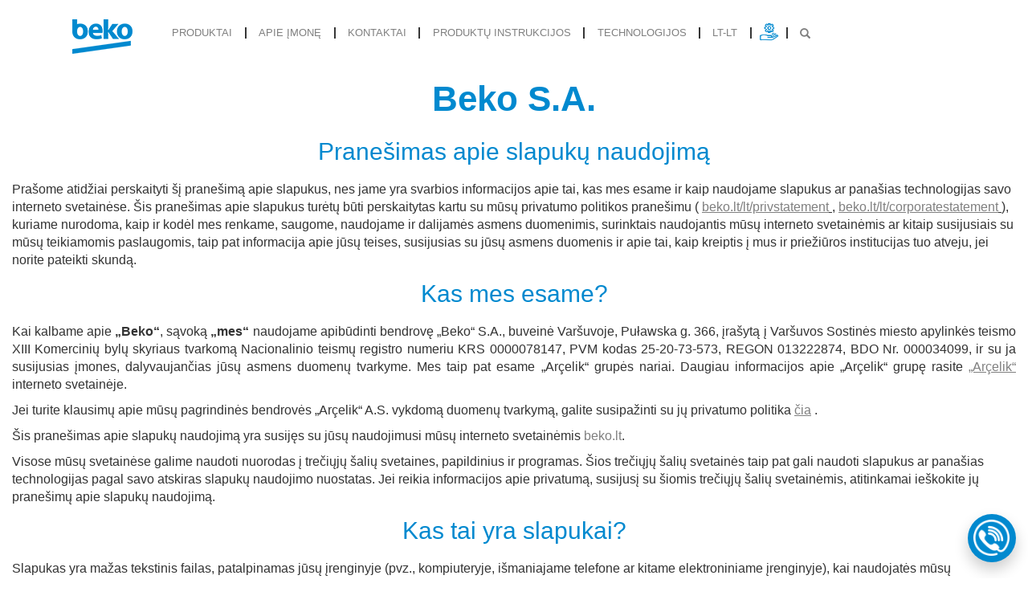

--- FILE ---
content_type: text/html; charset=UTF-8
request_url: https://beko.lt/lt/cookies
body_size: 8705
content:
<!DOCTYPE html>
<html lang="lt ">

<head>
    <meta charset="utf-8">
    <meta http-equiv="X-UA-Compatible" content="IE=edge">
    <meta name="viewport" content="width=device-width, initial-scale=1">




    <title>Beko - </title>


    <!-- Google tag (gtag.js) -->
    <!-- Google Tag Manager -->
    <script>
        (function(w, d, s, l, i) {
            w[l] = w[l] || [];
            w[l].push({
                'gtm.start': new Date().getTime(),
                event: 'gtm.js'
            });
            var f = d.getElementsByTagName(s)[0],
                j = d.createElement(s),
                dl = l != 'dataLayer' ? '&l=' + l : '';
            j.async = true;
            j.src =
                'https://www.googletagmanager.com/gtm.js?id=' + i + dl;
            f.parentNode.insertBefore(j, f);
        })(window, document, 'script', 'dataLayer', 'GTM-MH2R63W7');
    </script>
    <!-- End Google Tag Manager -->
    <!-- Facebook Pixel Code -->
    <script>
        ! function(f, b, e, v, n, t, s) {
            if (f.fbq) return;
            n = f.fbq = function() {
                n.callMethod ?
                    n.callMethod.apply(n, arguments) : n.queue.push(arguments)
            };
            if (!f._fbq) f._fbq = n;
            n.push = n;
            n.loaded = !0;
            n.version = '2.0';
            n.queue = [];
            t = b.createElement(e);
            t.async = !0;
            t.src = v;
            s = b.getElementsByTagName(e)[0];
            s.parentNode.insertBefore(t, s)
        }(window, document, 'script',
            'https://connect.facebook.net/en_US/fbevents.js');
        fbq('init', '1111738585965241');
        fbq('track', 'PageView');
    </script>
    <noscript><img height="1" width="1" style="display:none"
            src="https://www.facebook.com/tr?id=1111738585965241&ev=PageView&noscript=1" /></noscript>
    <!-- End Facebook Pixel Code -->

            <link rel="canonical" href="http://www.beko.lt/" />
        <link rel="alternate" hreflang="x-default" href="http://www.beko.com/" />
        <link rel="alternate" hreflang="lt-LT" href="http://beko.lt/lt" />
        <link rel="alternate" hreflang="ru-LT" href="http://beko.lt/ru" />
        <script type="text/javascript" src="https://widget-lt.100shoppers.com/js/widget.min.js" async=""></script>
        <link rel="stylesheet" href="/css/style.css?id=3dbaa2645dda6252a832a65cd3803ed4">

    
    <script src=""></script>

    <link rel="stylesheet" href="">

    <link rel="shortcut icon" type="image/ico" href="/favicon.ico" />
    <meta name="csrf-token" content="cUwdUpkRqcUUroC9VuxfSiZfcGEO0JKWCwK5BFI6" />


    <!-- HTML5 shim and Respond.js for IE8 support of HTML5 elements and media queries -->
    <!-- WARNING: Respond.js doesn't work if you view the page via file:// -->
    <!--[if lt IE 9]>
                <script src="https://oss.maxcdn.com/html5shiv/3.7.3/html5shiv.min.js"></script>
                <script src="https://oss.maxcdn.com/respond/1.4.2/respond.min.js"></script>
              <![endif]-->
</head>

<body class="content-body lt lt_lt">

    <!-- Google Tag Manager (noscript) -->
    <noscript><iframe src="https://www.googletagmanager.com/ns.html?id=GTM-MH2R63W7" height="0" width="0"
            style="display:none;visibility:hidden"></iframe></noscript>
    <!-- End Google Tag Manager (noscript) -->

    <div id="header_margin" class="hidden-print"></div>

    <header data-spy="affix" data-offset-top="60" data-offset-bottom="200" class="header-main">
        <div class="container">
            <div class="row">

                <nav class="navbar navbar-expand-lg navbar-light bg-light">
                    <a class="navbar-brand" href="/"><img alt="Beko" class="img-responsive"
                            src="/images/site/logo.png"></a>
                    <button id="menu-btn" class="navbar-toggler collapsed" type="button" data-toggle="collapse"
                        data-target="#navbarNavDropdown" aria-controls="navbarNavDropdown" aria-expanded="false"
                        aria-label="Toggle navigation">
                        <span></span>
                        <span></span>
                        <span></span>
                        <span></span>
                    </button>
                    <div class="collapse navbar-collapse" id="navbarNavDropdown">
                        <ul class="navbar-nav">
    <li class="nav-item dropdown">
        <a class="nav-link dropdown-toggle" id="navbarDropdownMenuLink" data-toggle="dropdown" aria-haspopup="true"
            aria-expanded="false">
            produktai        </a>
        <ul class="dropdown-menu products-category-menu" aria-labelledby="navbarDropdownMenuLink">
                        
                                                            <li class="dropdown-submenu">
                            <a href="https://beko.lt/lt/products/1/cooling"
                                class="dropdown-item dropdown-toggle"
                                data-toggle="dropdown">Šaldymas</a>
                            <ul class="dropdown-menu">
                                                                                                                                                        <li> <a class="dropdown-item"
                                                    href="https://beko.lt/lt/products/11/freestanding">
                                                                                                            <span
                                                            class="bb-icon-lodowki-wolnostojace"></span>
                                                                                                        Laisvai pastatomi
                                                </a>

                                                <a class="next-btn"
                                                    href="https://beko.lt/lt/archive-products/11/freestanding"><strong>Archyviniai modeliai</strong></a>
                                            </li>
                                                                                                                                                                <li> <a class="dropdown-item"
                                                    href="https://beko.lt/lt/products/12/build-in">
                                                                                                            <span
                                                            class="bb-icon-lodowki-zabudowa"></span>
                                                                                                        Įmontuojami šaldytuvai
                                                </a>

                                                <a class="next-btn"
                                                    href="https://beko.lt/lt/archive-products/12/build-in"><strong>Archyviniai modeliai</strong></a>
                                            </li>
                                                                                                                                        </ul>
                        </li>
                                                                                <li class="dropdown-submenu">
                            <a href="https://beko.lt/lt/products/2/laundry"
                                class="dropdown-item dropdown-toggle"
                                data-toggle="dropdown">Skalbimas</a>
                            <ul class="dropdown-menu">
                                                                                                                                                        <li> <a class="dropdown-item"
                                                    href="https://beko.lt/lt/products/21/washing-machine">
                                                                                                            <span
                                                            class="bb-icon-pralki"></span>
                                                                                                        Skalbimo mašinos
                                                </a>

                                                <a class="next-btn"
                                                    href="https://beko.lt/lt/archive-products/21/washing-machine"><strong>Archyviniai modeliai</strong></a>
                                            </li>
                                                                                                                                                                <li> <a class="dropdown-item"
                                                    href="https://beko.lt/lt/products/22/dryer">
                                                                                                            <span
                                                            class="bb-icon-suszarki"></span>
                                                                                                        Džiovyklės
                                                </a>

                                                <a class="next-btn"
                                                    href="https://beko.lt/lt/archive-products/22/dryer"><strong>Archyviniai modeliai</strong></a>
                                            </li>
                                                                                                                                                                <li> <a class="dropdown-item"
                                                    href="https://beko.lt/lt/products/23/washer-dryer">
                                                                                                            <span
                                                            class="bb-icon-suszarko-pralki"></span>
                                                                                                        Skalbyklės džiovyklės
                                                </a>

                                                <a class="next-btn"
                                                    href="https://beko.lt/lt/archive-products/23/washer-dryer"><strong>Archyviniai modeliai</strong></a>
                                            </li>
                                                                                                                                        </ul>
                        </li>
                                                                                <li class="dropdown-submenu">
                            <a href="https://beko.lt/lt/products/3/washing-up"
                                class="dropdown-item dropdown-toggle"
                                data-toggle="dropdown">Indų plovimas</a>
                            <ul class="dropdown-menu">
                                                                                                                                                        <li> <a class="dropdown-item"
                                                    href="https://beko.lt/lt/products/31/freestanding">
                                                                                                            <span
                                                            class="bb-icon-zmywarki-wolnostojace"></span>
                                                                                                        Laisvai pastatomos
                                                </a>

                                                <a class="next-btn"
                                                    href="https://beko.lt/lt/archive-products/31/freestanding"><strong>Archyviniai modeliai</strong></a>
                                            </li>
                                                                                                                                                                <li> <a class="dropdown-item"
                                                    href="https://beko.lt/lt/products/32/build-in">
                                                                                                            <span
                                                            class="bb-icon-zmywarki-zabudowa"></span>
                                                                                                        Įmontuojamos
                                                </a>

                                                <a class="next-btn"
                                                    href="https://beko.lt/lt/archive-products/32/build-in"><strong>Archyviniai modeliai</strong></a>
                                            </li>
                                                                                                                                        </ul>
                        </li>
                                                                                <li class="dropdown-submenu">
                            <a href="https://beko.lt/lt/products/4/cooking"
                                class="dropdown-item dropdown-toggle"
                                data-toggle="dropdown">Maisto gaminimas</a>
                            <ul class="dropdown-menu">
                                                                                                                                                        <li> <a class="dropdown-item"
                                                    href="https://beko.lt/lt/products/41/cookers">
                                                                                                            <span
                                                            class="bb-icon-kuchenki"></span>
                                                                                                        Viryklės
                                                </a>

                                                <a class="next-btn"
                                                    href="https://beko.lt/lt/archive-products/41/cookers"><strong>Archyviniai modeliai</strong></a>
                                            </li>
                                                                                                                                                                <li> <a class="dropdown-item"
                                                    href="https://beko.lt/lt/products/42/heating-plates">
                                                                                                            <span
                                                            class="bb-icon-plyty"></span>
                                                                                                        Kaitlentės
                                                </a>

                                                <a class="next-btn"
                                                    href="https://beko.lt/lt/archive-products/42/heating-plates"><strong>Archyviniai modeliai</strong></a>
                                            </li>
                                                                                                                                                                <li> <a class="dropdown-item"
                                                    href="https://beko.lt/lt/products/43/ovens">
                                                                                                            <span
                                                            class="bb-icon-piekarniki"></span>
                                                                                                        Orkaitės
                                                </a>

                                                <a class="next-btn"
                                                    href="https://beko.lt/lt/archive-products/43/ovens"><strong>Archyviniai modeliai</strong></a>
                                            </li>
                                                                                                                                                                <li> <a class="dropdown-item"
                                                    href="https://beko.lt/lt/products/44/microwaves">
                                                                                                            <span
                                                            class="bb-icon-microfale"></span>
                                                                                                        Mikrobangų krosnelės
                                                </a>

                                                <a class="next-btn"
                                                    href="https://beko.lt/lt/archive-products/44/microwaves"><strong>Archyviniai modeliai</strong></a>
                                            </li>
                                                                                                                                                                <li> <a class="dropdown-item"
                                                    href="https://beko.lt/lt/products/45/hoods">
                                                                                                            <span
                                                            class="bb-icon-okapy"></span>
                                                                                                        Gartraukiai
                                                </a>

                                                <a class="next-btn"
                                                    href="https://beko.lt/lt/archive-products/45/hoods"><strong>Archyviniai modeliai</strong></a>
                                            </li>
                                                                                                                                        </ul>
                        </li>
                                                                                <li class="dropdown-submenu">
                            <a href="https://beko.lt/lt/products/5/home-appliances"
                                class="dropdown-item dropdown-toggle"
                                data-toggle="dropdown">Smulki buitinė technika</a>
                            <ul class="dropdown-menu">
                                                                                                                                                        <li> <a class="dropdown-item"
                                                    href="https://beko.lt/lt/products/50/gerimai">
                                                                                                            <span
                                                            class="bb-icon-czajniki"></span>
                                                                                                        Gėrimai
                                                </a>

                                                <a class="next-btn"
                                                    href="https://beko.lt/lt/archive-products/50/gerimai"><strong>Archyviniai modeliai</strong></a>
                                            </li>
                                                                                                                                                                <li> <a class="dropdown-item"
                                                    href="https://beko.lt/lt/products/52/food-preparation">
                                                                                                            <span
                                                            class="bb-icon-roboty-kuchenne"></span>
                                                                                                        Maisto gaminimas
                                                </a>

                                                <a class="next-btn"
                                                    href="https://beko.lt/lt/archive-products/52/food-preparation"><strong>Archyviniai modeliai</strong></a>
                                            </li>
                                                                                                                                                                <li> <a class="dropdown-item"
                                                    href="https://beko.lt/lt/products/53/handheld-iron">
                                                                                                            <span
                                                            class="bb-icon-prasowanie"></span>
                                                                                                        Lyginimas
                                                </a>

                                                <a class="next-btn"
                                                    href="https://beko.lt/lt/archive-products/53/handheld-iron"><strong>Archyviniai modeliai</strong></a>
                                            </li>
                                                                                                                                                                <li> <a class="dropdown-item"
                                                    href="https://beko.lt/lt/products/54/valymas">
                                                                                                            <span
                                                            class="bb-icon-odkurzacze"></span>
                                                                                                        Valymas
                                                </a>

                                                <a class="next-btn"
                                                    href="https://beko.lt/lt/archive-products/54/valymas"><strong>Archyviniai modeliai</strong></a>
                                            </li>
                                                                                                                                                                <li> <a class="dropdown-item"
                                                    href="https://beko.lt/lt/products/55/airfryiers">
                                                                                                            <span
                                                            class="bb-icon-frytkownica"></span>
                                                                                                        Oro gruzdintuvė
                                                </a>

                                                <a class="next-btn"
                                                    href="https://beko.lt/lt/archive-products/55/airfryiers"><strong>Archyviniai modeliai</strong></a>
                                            </li>
                                                                                                                                        </ul>
                        </li>
                                                                                <li class="dropdown-submenu">
                            <a href="https://beko.lt/lt/products/6/spare-parts"
                                class="dropdown-item dropdown-toggle"
                                data-toggle="dropdown">Atsarginės dalys</a>
                            <ul class="dropdown-menu">
                                                                                                                                                        <li> <a class="dropdown-item"
                                                    href="https://beko.lt/lt/products/61/parts">
                                                                                                            <span
                                                            class="bb-icon-spare-parts"></span>
                                                                                                        Atsarginės dalys
                                                </a>

                                                <a class="next-btn"
                                                    href="https://beko.lt/lt/archive-products/61/parts"><strong>Archyviniai modeliai</strong></a>
                                            </li>
                                                                                                                                                                <li> <a class="dropdown-item"
                                                    href="https://beko.lt/lt/products/62/parts">
                                                                                                        Priedai virtuvės prietaisams
                                                </a>

                                                <a class="next-btn"
                                                    href="https://beko.lt/lt/archive-products/62/parts"><strong>Archyviniai modeliai</strong></a>
                                            </li>
                                                                                                                                        </ul>
                        </li>
                                                        </ul>
    </li>
    <li class="nav-item ">
        <a class="nav-link" href="https://beko.lt/lt/company/who-we-are">
            Apie įmonę</a>
    </li>
    <li class="nav-item ">
        <a class="nav-link" href="https://beko.lt/lt/contact/beko">
            Kontaktai</a>
    </li>
    <li class="nav-item ">
        <a class="nav-link" href="https://beko.lt/lt/customer-service">
            Produktų instrukcijos</a>
    </li>
    <li class="nav-item ">
        <a class="nav-link" href="https://beko.lt/lt/technologies">
            Technologijos</a>
    </li>


    <li class="nav-item dropdown" id="lang">
        <a class="nav-link dropdown-toggle" id="lang-box" data-toggle="dropdown" aria-haspopup="true"
            aria-expanded="false">
            lt-lt
        </a>
        <ul class="dropdown-menu" aria-labelledby="lang-box">

                            <li class="dropdown-submenu">
                    <a href="https://beko.lt/lt" target="_blank">
                        <!-- <span class="flag flag-lt"></span> -->
                        LT-LT</a>
                </li>
                <li class="dropdown-submenu">
                    <a href="https://beko.lt/ru" target="_blank">
                        <!-- <span class="flag flag-ru"></span> -->
                        LT-RU</a>
                </li>
            
        </ul>
    </li>
    <li class="nav-item" id="repairs-and-parts">
                    <a class="nav-link" href="https://repairportal.beko.com/lt-lt">
                    <span class="nav-link-img">
            <img src="/images/style2019/repairs-and-parts2.png">
        </span>
        <span class="nav-link-txt">
            Remonto instrukcijos ir atsarginės dalys        </span>
        </a>
    </li>
    <li class="nav-item dropdown" id="search-menu">
        <a class="nav-link dropdown-toggle" id="search-box" data-toggle="dropdown" aria-haspopup="true"
            aria-expanded="false">
            <span class="glyphicon glyphicon-search"></span>
        </a>
        <ul class="dropdown-menu" aria-labelledby="search-box">
            <form class="navbar-form" role="search" method="get" action="/lt/search" id="search">
                <div class="input-group">
                    <input type="text" name="q" class="form-control"
                        placeholder="Paieška" autocomplete="off">
                    <span class="input-group-btn">
                        <button class="btn btn-primary" type="button"><span
                                class="glyphicon glyphicon-search"></span></button>
                    </span>
                    <div class="result"></div>
                </div>
            </form>
        </ul>
    </li>
</ul>
 </div>
                </nav>
            </div>
        </div>
    </header>




    <div id="wrapper">
        <div id="app">
            <!--szukaj - Paieška<br>-->
            
<div class="container">

    

    <div class="row">

    </div>
</div>

<article id="cookie-police-page">

    <h1 align="center">
        <strong>Beko S.A.</strong>
    </h1>
    <h2 align="center">
        <strong>Pranešimas apie slapukų naudojimą</strong>
    </h2>
    <p >
        Prašome atidžiai perskaityti šį pranešimą apie slapukus, nes jame yra
        svarbios informacijos apie tai, kas mes esame ir kaip naudojame slapukus ar
        panašias technologijas savo interneto svetainėse. Šis pranešimas apie
        slapukus turėtų būti perskaitytas kartu su mūsų privatumo politikos
        pranešimu (
        <u>
            <a href="https://beko.lt/lt/privstatement">beko.lt/lt/privstatement</a>
        </u>
        ,
        <u>
            <a href="https://beko.lt/lt/corporatestatement">beko.lt/lt/corporatestatement</a>
        </u>
        ), kuriame nurodoma, kaip ir kodėl mes renkame, saugome, naudojame ir
        dalijamės asmens duomenimis, surinktais naudojantis mūsų interneto
        svetainėmis ar kitaip susijusiais su mūsų teikiamomis paslaugomis, taip pat
        informacija apie jūsų teises, susijusias su jūsų asmens duomenis ir apie
        tai, kaip kreiptis į mus ir priežiūros institucijas tuo atveju, jei norite
        pateikti skundą.
    </p>
    <h2 >
        <a name="_1486215393-265127"></a>
        <strong>Kas mes esame? </strong>
    </h2>
    <p align="justify">
        Kai kalbame apie <strong>„Beko“</strong>, sąvoką <strong>„mes“</strong>
        naudojame apibūdinti bendrovę „Beko“ S.A., buveinė Varšuvoje, Puławska g.
        366, įrašytą į Varšuvos Sostinės miesto apylinkės teismo XIII Komercinių
        bylų skyriaus tvarkomą Nacionalinio teismų registro numeriu KRS 0000078147,
        PVM kodas 25-20-73-573, REGON 013222874, BDO Nr. 000034099, ir su ja
        susijusias įmones, dalyvaujančias jūsų asmens duomenų tvarkyme. Mes taip
        pat esame „Arçelik“ grupės nariai. Daugiau informacijos apie „Arçelik“
        grupę rasite
        <u>
            <a href="https://www.arcelikglobal.com/en/company/about-us/overview/">
                „Arçelik“
            </a>
        </u>
        interneto svetainėje.
    </p>
    <p align="justify">
        Jei turite klausimų apie mūsų pagrindinės bendrovės „Arçelik“ A.S. vykdomą
        duomenų tvarkymą, galite susipažinti su jų privatumo politika
        <a href="https://www.arcelikglobal.com/en/company/data-privacy-policy/">
            <u>čia</u>
        </a>
        .
    </p>
    <p align="justify">
        Šis pranešimas apie slapukų naudojimą yra susijęs su jūsų naudojimusi mūsų
        interneto svetainėmis <a href="https://beko.lt">beko.lt</a>.
    </p>
    <p >
        Visose mūsų svetainėse galime naudoti nuorodas į trečiųjų šalių svetaines,
        papildinius ir programas. Šios trečiųjų šalių svetainės taip pat gali
        naudoti slapukus ar panašias technologijas pagal savo atskiras slapukų
        naudojimo nuostatas. Jei reikia informacijos apie privatumą, susijusį su
        šiomis trečiųjų šalių svetainėmis, atitinkamai ieškokite jų pranešimų apie
        slapukų naudojimą.
    </p>
    <h2 >
        <a name="_1526823593-76861227"></a>
        <strong>Kas tai yra slapukai? </strong>
    </h2>
    <p >
        Slapukas yra mažas tekstinis failas, patalpinamas jūsų įrenginyje (pvz.,
        kompiuteryje, išmaniajame telefone ar kitame elektroniniame įrenginyje),
        kai naudojatės mūsų svetainėmis. Slapukų failai yra išsaugomi jūsų
        interneto naršyklėje ir leidžia mums ar trečiajai šaliai jus atpažinti ir
        prisiminti tokius dalykus, kaip jūsų asmeninė informacija ar vartotojo
        nustatymai. Jie taip pat padeda mums sužinoti daugiau apie tai, kaip
        naudojatės ir pasiekiate mūsų svetaines, kad galėtume tobulinti ir
        atnaujinti funkcijas.
    </p>
    <p >
        Slapukai gali būti nuolatiniai arba sesijos. Nuolatiniai slapukai lieka
        jūsų įrenginyje, kai esate neprisijungę, o sesijos slapukai ištrinami, kai
        tik uždarote savo interneto naršyklę.
    </p>
    <h2 >
        <strong>Kaip mes naudojame slapukus?</strong>
    </h2>
    <p >
        Mes naudojame slapukus, kad galėtume sužinoti daugiau apie tai, kaip jūs
        naudojatės ir pasiekiate mūsų svetaines. Šie slapukai leidžia mums
        suskaičiuoti apsilankymus ir srauto šaltinius, kad galėtume įvertinti ir
        pagerinti savo svetainių našumą. Jie padeda mums sužinoti, kurie puslapiai
        yra populiariausi ir mažiausiai populiarūs, pamatyti, kaip lankytojai
        lankosi svetainėse.
    </p>
    <p >
        Norėdami gauti daugiau informacijos apie mūsų slapukų naudojimą, įskaitant
        išsamų jūsų duomenų, kuriuos mes ir kiti galime rinkti naudodami slapukus,
        sąrašą, skaitykite toliau.
    </p>
    <h2 >
        <strong>Slapukų tipai </strong>
    </h2>
    <p >
        Slapukai, kuriuos patalpiname jūsų įrenginyje, yra skirstomi į šias
        kategorijas:
    </p>
    <ul>
        <li>
            <p >
                <strong>Būtini slapukai.</strong>
                Šie slapukai yra būtini, kad svetainės galėtų veikti ir jų negalima
                būtų išjungti mūsų sistemose. Dažniausiai jie nustatomi tik
                atsižvelgiant į jūsų atliekamus veiksmus, atitinkančius paslaugų
                užklausas, pvz., nustatant privatumo nuostatas, prisijungiant ar
                užpildant formas. Galite nustatyti, kad jūsų naršyklė blokuotų
                šiuos slapukus arba įspėtų apie juos, tačiau kai kurios svetainės
                dalys tada neveiks. Šie slapukai nerenka jokios informacijos, iš
                kurios būtų galima nustatyti asmens tapatybę.
            </p>
        </li>
        <li>
            <p >
                <strong>Funkciniai slapukai.</strong>
                Šie slapukai suteikia galimybę svetainėse teikti patobulintą
                funkcionalumą ir suasmeninimą. Juos galime naudoti mes arba
                trečiosios šalys – paslaugų teikėjai, kurių paslaugas pridėjome
                prie savo svetainių puslapių. Jei neleisite naudoti šių slapukų,
                kai kurios ar visos minėtos paslaugos gali neveikti tinkamai.
            </p>
        </li>
        <li>
            <p >
                <strong>Veiklos slapukai. </strong>
                Šie slapukai leidžia mums suskaičiuoti apsilankymus ir srauto
                šaltinius, kad galėtume įvertinti ir pagerinti savo svetainių
                našumą. Jie padeda mums sužinoti, kurie puslapiai yra populiariausi
                ir mažiausiai populiarūs, pamatyti, kaip lankytojai lankosi
                svetainėse. Visa šių slapukų surinkta informacija yra apibendrinta
                ir todėl anonimiška. Jei neleisite naudoti šių slapukų, mes
                nežinosime, kada jūs lankysitės mūsų svetainėse ir negalėsime
                stebėti jų veikimo efektyvumo.
            </p>
        </li>
        <li>
            <p >
                <strong>Tiksliniai slapukai.</strong>
                Šiuos slapukus mūsų svetainėse gali naudoti mūsų reklamos
                partneriai. Tokios įmonės gali juos naudoti tam, kad sukurtų jūsų
                pomėgių profilį ir rodytų jums aktualias reklamas kitose
                svetainėse. Jie tiesiogiai nesaugo asmeninės informacijos, bet yra
                pagrįsti unikaliu jūsų naršyklės ir interneto įrenginio
                identifikavimu. Jei neleisite naudoti šių slapukų, gausite mažiau
                tikslinės reklamos.
            </p>
        </li>
    </ul>
    <h2 >
        <strong>Trečiųjų šalių slapukai </strong>
    </h2>
    <p >
        Visi iki šiol šiame slapukų pranešime aprašyti slapukai yra „pirmosios
        šalies slapukai“, tai reiškia, kad juos nustatome ir kontroliuojame mes.
        Kartais trečiosios šalys mūsų svetainėse gali nustatyti slapukus, kurių mes
        nekontroliuojame. Tai yra vadinamieji „trečiųjų šalių slapukai“. Taip gali
        atsitikti, pavyzdžiui, kai į tam tikrus mūsų svetainių puslapius įtraukiame
        įterptą turinį. Kai lankotės puslapyje su įterptu turiniu, paslaugų
        teikėjas, kuris yra trečioji šalis, gali įrašyti savo slapukus jūsų
        interneto naršyklėje.
    </p>
    <p >
        Tai taip pat nutinka, jei pasirenkate prisijungti prie mūsų socialinių
        tinklų paskyrų spustelėdami vieną iš socialinių tinklų mygtukų mūsų
        svetainėse, kadangi tada šios svetainės gali jums siųsti slapukus.
    </p>
    <p >
        Atminkite, kad mes šių slapukų nekontroliuojame ir negalime jų pasiekti.
        Prie slapukų gali prisijungti tik ta šalis, kuri juos įdiegė. Turėtumėte
        apsilankyti trečiųjų šalių svetainėse, kad gautumėte daugiau informacijos
        apie šiuos slapukus. Kai kuriuos iš šių paslaugų teikėjų išvardijome
        žemiau, taip pat pateikėme nuorodas į jų privatumo politiką:
    </p>
    <ul>
        <li>
            <p >
                „Google Analytics“. Statistinei analizei mes naudojame „Google
                Analytics“. „Google Analytics“ yra interneto svetainių analizės
                paslauga, kurią teikia „Google“ LLC., 1600 Amphitheatre Parkway,
                Mountain View, CA 94034, JAV („Google“). Norėdami sužinoti, kaip
                išjungti šiuos slapukus, apsilankykite
                <a href="https://tools.google.com/dlpage/gaoptout?hl=de/">
                    <u>https://tools.google.com/dlpage/gaoptout?hl=de/</u>
                </a>
                , o norėdami gauti bendros informacijos apie „Google Analytics“ jų
                privatumo politiką, apsilankykite
                <a href="https://marketingplatform.google.com/about/">
                    <u>https://marketingplatform.google.com/about/</u>
                </a>
                .
            </p>
        </li>
        <li>
            <p >
                Socialinių tinklų slapukai. Šie slapukai leidžia jums bendrinti
                svetainės turinį socialinių tinklų platformose (pvz., „Facebook“).
                Mes nekontroliuojame šių slapukų, nes juos nustato pačios
                socialinių tinklų platformos. Norėdami gauti daugiau informacijos
                apie „Facebook“ privatumo politiką, apsilankykite
                <a href="https://www.facebook.com/about/privacy">
                    <u>https://www.facebook.com/about/privacy</u>
                </a>
            </p>
        </li>
        <li>
            <p >
                „Hotjar“. Mes naudojame „Hotjar“ tam, kad geriau suprastume savo
                vartotojų poreikius ir optimizuotume paslaugas. „Hotjar“ yra
                technologinė paslauga, padedanti mums geriau suprasti mūsų
                vartotojų patirtį (pvz., kiek laiko jie praleidžia atitinkamuose
                puslapiuose, kurias nuorodas pasirenka spustelėti, ką vartotojai
                mėgsta ir ko nemėgsta ir pan.), o tai leidžia mums kurti ir teikti
                paslaugas gaunant atsiliepimus iš vartotojų. Norėdami gauti bendros
                informacijos apie „Hotjar“ ir jų privatumo politiką, apsilankykite
                <a
                    href="https://help.hotjar.com/hc/en-us/categories/115001323967-About-Hotjar"
                    >
                    <u>
                        https://help.hotjar.com/hc/en-us/categories/115001323967-About-Hotjar
                    </u>
                </a>
            </p>
        </li>
        <li>
            <p >
                „Reevoo“. „Reevoo“ yra trečiosios šalies platforma, siūlanti
                produktų įvertinimus ir atsiliepimus, kuriuos tiesiogiai rašo
                klientai, suteikianti mums ir mūsų klientams galimybę išgirsti
                nuomones tų, kurie jau įsigijo mūsų gaminius. Su „Reevoo“ privatumo
                politika galite susipažinti čia
                <a href="https://www.reevoo.com/pages/privacy_policy">
                    <u>https://www.reevoo.com/pages/privacy_policy</u>
                </a>
                .
            </p>
        </li>
    </ul>
    <h2 lang="en-US">
        <br/>
        <br/>
    </h2>
    <h2 >
        <a name="_609da35b-60ab-4404-8ac6-926d8619ff44"></a>
        <strong>Kaip valdyti slapukus? </strong>
    </h2>
    <p align="justify">
        Galite bet kuriuo metu pakeisti savo naršyklės nustatymus, kad slapukai
        nebūtų priimami. Daugiau apie tai, kaip blokuoti slapukus, galite sužinoti
        apsilankę
        <a href="http://www.allaboutcookies.org/">
            <u>http://www.allaboutcookies.org/</u>
        </a>
        . Atkreipkite dėmesį, kad jei visiškai užblokuosite slapukus, daugelis
        svetainių neveiks tinkamai, o kai kurios mūsų svetainių funkcijos neveiks
        visiškai.
    </p>
    <p align="justify">
        Galite valdyti šioje svetainėje nustatytus slapukus ir pasiekti visą
        slapukų sąrašą spustelėdami toliau esančius mygtukus:
    </p>
    <p align="justify">
        <strong>Do Not Sell &amp; Cookie Setting Button</strong>
    </p>
    <button id="ot-sdk-btn" class="ot-sdk-show-settings">Cookie Settings</button>
    <p align="justify">
        <strong>Cookie List</strong>
    </p>
    <!-- OneTrust Cookies List start -->
    <div id="ot-sdk-cookie-policy"></div>
    <!-- OneTrust Cookies List end -->
    <h2 >
        <a name="_1517312850-14857825"></a>
        <strong>Kaip su mumis susisiekti? </strong>
    </h2>
    <p align="justify">
        <a name="_Hlk66372059"></a>
        Jei turite klausimų apie tai, kaip mes naudojame jūsų asmens duomenis arba
        bendrai apie šį privatumo pranešimą, susisiekite su mūsų paskirta asmens
        duomenų apsaugos inspektore Igor Sikorski (tel. +48 223210690)
        naudodamiesi šia
        <a
            href="https://privacyportal-eu.onetrust.com/webform/1ee6a6ce-9b09-49bd-b9e4-a3544706c63e/73bd578d-e4f0-4ba7-af84-7629999901de"
            >
            <u>forma</u>
        </a>
        .
    </p>
    <h2 >
        <a name="_1486215393-6684127"></a>
        <strong>Šio slapukų pranešimo pakeitimai </strong>
    </h2>
    <p >
        Ši versija paskutinį kartą atnaujinta 2021 m. Rugpjūčio 2 d. Mes galime
        keisti šio slapukų pranešimo turinį, informuodami jus apie tai šios
        skilties atnaujinimu.
    </p>

</article>


        </div>
    </div>
    <footer class="hidden-print">
        <div class="container">
            <div class="row">
                <div class="col navbar-expand-lg">
                    <ul class="navbar-nav">

                                            <li class="nav-item">
                    <span class="ahref">Šaldymas</span>
                                            <ul>
                                                                                                <li>
                                        <a
                                            href="https://beko.lt/lt/products/11/freestanding">
                                            LAISVAI PASTATOMI
                                        </a>
                                    </li>
                                                                                                                                <li>
                                        <a
                                            href="https://beko.lt/lt/products/12/build-in">
                                            ĮMONTUOJAMI šALDYTUVAI
                                        </a>
                                    </li>
                                                                                    </ul>
                                    </li>
                                                <li class="nav-item">
                    <span class="ahref">Skalbimas</span>
                                            <ul>
                                                                                                <li>
                                        <a
                                            href="https://beko.lt/lt/products/21/washing-machine">
                                            SKALBIMO MAšINOS
                                        </a>
                                    </li>
                                                                                                                                <li>
                                        <a
                                            href="https://beko.lt/lt/products/22/dryer">
                                            DžIOVYKLėS
                                        </a>
                                    </li>
                                                                                                                                <li>
                                        <a
                                            href="https://beko.lt/lt/products/23/washer-dryer">
                                            SKALBYKLėS DžIOVYKLėS
                                        </a>
                                    </li>
                                                                                    </ul>
                                    </li>
                                                <li class="nav-item">
                    <span class="ahref">Indų plovimas</span>
                                            <ul>
                                                                                                <li>
                                        <a
                                            href="https://beko.lt/lt/products/31/freestanding">
                                            LAISVAI PASTATOMOS
                                        </a>
                                    </li>
                                                                                                                                <li>
                                        <a
                                            href="https://beko.lt/lt/products/32/build-in">
                                            ĮMONTUOJAMOS
                                        </a>
                                    </li>
                                                                                    </ul>
                                    </li>
                                                <li class="nav-item">
                    <span class="ahref">Maisto gaminimas</span>
                                            <ul>
                                                                                                <li>
                                        <a
                                            href="https://beko.lt/lt/products/41/cookers">
                                            VIRYKLėS
                                        </a>
                                    </li>
                                                                                                                                <li>
                                        <a
                                            href="https://beko.lt/lt/products/42/heating-plates">
                                            KAITLENTėS
                                        </a>
                                    </li>
                                                                                                                                <li>
                                        <a
                                            href="https://beko.lt/lt/products/43/ovens">
                                            ORKAITėS
                                        </a>
                                    </li>
                                                                                                                                <li>
                                        <a
                                            href="https://beko.lt/lt/products/44/microwaves">
                                            MIKROBANGų KROSNELėS
                                        </a>
                                    </li>
                                                                                                                                <li>
                                        <a
                                            href="https://beko.lt/lt/products/45/hoods">
                                            GARTRAUKIAI
                                        </a>
                                    </li>
                                                                                    </ul>
                                    </li>
                                                <li class="nav-item">
                    <span class="ahref">Smulki buitinė technika</span>
                                            <ul>
                                                                                                <li>
                                        <a
                                            href="https://beko.lt/lt/products/50/gerimai">
                                            GėRIMAI
                                        </a>
                                    </li>
                                                                                                                                <li>
                                        <a
                                            href="https://beko.lt/lt/products/52/food-preparation">
                                            MAISTO GAMINIMAS
                                        </a>
                                    </li>
                                                                                                                                <li>
                                        <a
                                            href="https://beko.lt/lt/products/53/handheld-iron">
                                            LYGINIMAS
                                        </a>
                                    </li>
                                                                                                                                <li>
                                        <a
                                            href="https://beko.lt/lt/products/54/valymas">
                                            VALYMAS
                                        </a>
                                    </li>
                                                                                                                                <li>
                                        <a
                                            href="https://beko.lt/lt/products/55/airfryiers">
                                            ORO GRUZDINTUVė
                                        </a>
                                    </li>
                                                                                    </ul>
                                    </li>
                                                <li class="nav-item">
                    <span class="ahref">Atsarginės dalys</span>
                                            <ul>
                                                                                                <li>
                                        <a
                                            href="https://beko.lt/lt/products/61/parts">
                                            ATSARGINėS DALYS
                                        </a>
                                    </li>
                                                                                                                                <li>
                                        <a
                                            href="https://beko.lt/lt/products/62/parts">
                                            PRIEDAI VIRTUVėS PRIETAISAMS
                                        </a>
                                    </li>
                                                                                    </ul>
                                    </li>
                        
</ul>

                </div>
            </div>
        </div>
        <div class="foot">
        <img style="max-width: 300px;" src="https://beko.lt/images/logo-BSOM.png">
            <ul>
                <li>
                    <a href="https://beko.lt/lt/cookies">Slapukų pranešimas</a>
                </li>
                <li>
                    <a href="https://beko.lt/lt/privstatement" target="_blank">Svetainės privatumo pranešimas – vartotojai</a>
                </li>
                <li>
                    <a href="https://beko.lt/lt/corporatestatement" target="_blank">Svetainės privatumo pranešimas– įmonės</a>
                </li>
            </ul>
        </div>
    </footer>

    
    <a href="/lt/contact/serwis" id="phone-icon" class="phone-box is-animating"></a>
    <script src="/js/script.js?id=ba852235ffe4b3a34c545ddf22c79d98?ver=2"></script>
    <script src="https://beko.lt/jsvue/app.js"></script>

</body>

</html>


--- FILE ---
content_type: text/html; charset=UTF-8
request_url: https://beko.lt/ajax/productinstructions
body_size: 3503
content:
<option value="1236">BM3T3924WBB</option><option value="1223">BM3WFST411415W</option><option value="1230">BM3WFSU37013WW</option><option value="1231">BM3WFSU37213WA</option><option value="1218">BM3WFSU37213WB</option><option value="1221">BM3WFSU37213WPBB</option><option value="1222">BM3WFSU38213WPBB</option><option value="1219">BM3WFSU38413WB</option><option value="1220">BM3WFSU39413WPBB1</option><option value="1336">BM3WFSU48415ADC</option><option value="1217">BM3WFSU49415WB</option><option value="1228">BM3WFU410415WB</option><option value="1359">Airfry Tray</option><option value="1052">B1854N</option><option value="1172">B1RCNA344S</option><option value="1095">B1RCNA364XB</option><option value="1004">B1RCNA404G</option><option value="1003">B1RCNA404W</option><option value="1225">B1RMFNE314W</option><option value="1226">B1RMFNE314XB</option><option value="1396">B1WFK2604WBEE</option><option value="1395">B1WFK2604WEE</option><option value="1393">B1WFM2721WBEE</option><option value="1392">B1WFM2721WEE</option><option value="1399">B1WFM2741WBEE</option><option value="1397">B1WFM2821WBEE</option><option value="1394">B1WFM2821WEE</option><option value="1398">B1WFM2841WBEE</option><option value="1385">B3BCNA294HS</option><option value="1283">B3RCNA344HG</option><option value="1282">B3RCNA344HW1</option><option value="1178">B3RCNA364HG</option><option value="960">B3RCNA364HXB</option><option value="955">B3RCNA364HXBR</option><option value="1284">B3RCNA404HG</option><option value="963">B3RCNA404HW</option><option value="1406">B3RCNA404HXBR</option><option value="1277">B3RCNE564HDXB</option><option value="1276">B3RCNE564HXB</option><option value="1343">B3RGNA354HXB1</option><option value="1344">B3RGNA354HXBR</option><option value="1112">B3RMFNE314W</option><option value="1113">B3RMFNE314XB</option><option value="936">B3T42242</option><option value="1410">B3T67230</option><option value="1412">B3T68230</option><option value="1335">B3WBT671415W</option><option value="1389">B3WBT681415W</option><option value="1258">B3WBT691415W</option><option value="1332">B5DBT68547W</option><option value="1280">B5EUNA406HXB</option><option value="1275">B5RCNA365HDXBR</option><option value="1087">B5RCNA365HG</option><option value="1116">B5RCNA365HXB1</option><option value="1085">B5RCNA365ZXB</option><option value="1289">B5RCNA365ZXBR</option><option value="1100">B5RCNA366HG</option><option value="948">B5RCNA366HXB</option><option value="1088">B5RCNA405HG</option><option value="1089">B5RCNA405HXBR1</option><option value="1086">B5RCNA405ZXBR</option><option value="1407">B5RCNA406HXB3</option><option value="1101">B5RCNA406HXBR</option><option value="1279">B5RCNA406HXBR1</option><option value="1199">B5RCNE565HXBR</option><option value="1063">B5RFNE274W</option><option value="1161">B5RMFNE314W</option><option value="1162">B5RMFNE314X</option><option value="1105">B5T4924SWW</option><option value="1413">B5T89243M</option><option value="1379">B7WFU68416WB ES</option><option value="1380">B7WFU69416WB ES</option><option value="1021">BBCM12300X</option><option value="1020">BBCM13300X</option><option value="1022">BBCM17400B</option><option value="1405">BBCM18300W</option><option value="1186">BBIE11100B</option><option value="1038">BBIE13300XC</option><option value="929">BBIE17300B</option><option value="1147">BBIE17300BMP</option><option value="930">BBIE17301BD</option><option value="1264">BBIES17300B</option><option value="982">BBIM12300XD</option><option value="896">BBIM13300XM</option><option value="1425">BBIM13300ZGCSE</option><option value="1107">BBIM14300BMP</option><option value="922">BBIM14300WMS</option><option value="1262">BBIM17300BMPEF</option><option value="1096">BBIM17300BMPSF</option><option value="1303">BBIM18300BS</option><option value="1424">BBIM7300BC</option><option value="1423">BBIM7300BD</option><option value="1106">BBIMM13300DXMPSEF</option><option value="861">BBIR13300XC</option><option value="1259">BBIR17300BCS</option><option value="895">BBIS12300XDE</option><option value="1260">BBIS13400XMSE</option><option value="1148">BBIS17300BCS</option><option value="1263">BBIS17300BSEA</option><option value="1130">BBIS17301BMP</option><option value="1261">BBIS17400BMSE</option><option value="898">BBIS18300XCSE</option><option value="1150">BBSE17300B</option><option value="1240">BBVM17400B</option><option value="1151">BCBIE17300KSB</option><option value="1307">BCBIM17300KSB</option><option value="1305">BCBIMA17300KSB</option><option value="1306">BCBIMA17400KSBS</option><option value="1131">BCBIS17300KSB</option><option value="1308">BCBIS17300KSBCS</option><option value="1152">BCBIS17300KSBMPS</option><option value="1209">BCBIS17400KSBS</option><option value="1304">BCBISA17400KSBMPS</option><option value="1309">BCBVMS17400KSBS</option><option value="1033">BCHA275K41SN</option><option value="1171">BCHA275K4SN</option><option value="1170">BCHA306E4SN</option><option value="1174">BCNA254E43SN</option><option value="1175">BCNA275E41SN</option><option value="331">BCNA275E4FN</option><option value="347">BCNA275E4SN</option><option value="1198">BCNA306E42SN</option><option value="338">BCNA306E4SN</option><option value="1187">BCNA306E4ZSN</option><option value="900">BCNE400E40SN</option><option value="901">BCNE400E50SHN</option><option value="1032">BCSA285K4SN</option><option value="913">BDFN26430W</option><option value="1401">BDFN26440WP</option><option value="1402">BDFN26440XP</option><option value="1010">BDFN26530W</option><option value="1011">BDFN26530X</option><option value="1012">BDFN26531W</option><option value="1013">BDFN26531X</option><option value="1353">BDFN26540WP</option><option value="1352">BDFN26540XP</option><option value="881">BDFN26640XC</option><option value="1355">BDFN36550XWP</option><option value="975">BDFS15020W</option><option value="976">BDFS15020X</option><option value="1354">BDFS15021B</option><option value="943">BDFS26040XA</option><option value="974">BDFS26040XQ</option><option value="1273">BDFS26042XQ</option><option value="1196">BDFS26046XQ</option><option value="912">BDFS26120WQ</option><option value="977">BDFS26121XQ</option><option value="1293">BDFS26123AQ</option><option value="1294">BDFS26123WQ</option><option value="1016">BDIN16435</option><option value="1134">BDIN25321</option><option value="1135">BDIN25323</option><option value="1136">BDIN25324</option><option value="1014">BDIN36530</option><option value="1017">BDIN36532</option><option value="1015">BDIN36535</option><option value="1356">BDIN37540AWP</option><option value="1348">BDIN37550WP</option><option value="1349">BDIN38441P</option><option value="1346">BDIN38541P</option><option value="1347">BDIN38542P</option><option value="1350">BDIN38551P</option><option value="1345">BDIN38561P</option><option value="1119">BDIS36020</option><option value="1110">BDIS36120Q</option><option value="944">BDIS38040A</option><option value="972">BDIS38040Q</option><option value="1165">BDIS38041Q</option><option value="1274">BDIS38042Q</option><option value="971">BDIS38120Q</option><option value="1166">BDIS48E041Q</option><option value="1358">BHCA62322BBH</option><option value="1114">BHCA62422BBH</option><option value="1129">BHCA66741BBHF</option><option value="1157">BHCI31322BBH</option><option value="1158">BHCIW31322BBH</option><option value="1421">BHNU61320BH</option><option value="1420">BHNU61320XH</option><option value="1419">BHNU82540BIH</option><option value="1287">BM1WFSU36223WPBB</option><option value="1227">BM1WFSU36233WB</option><option value="1229">BM1WFSU36233WW</option><option value="1388">BM1WFSU38223WB</option><option value="1384">BM1WFSU39223WA</option><option value="1409">BM3T37239W</option><option value="1237">BM3T37239WBB</option><option value="1403">BM3T37249WBB</option><option value="1411">BM3T372E0W</option><option value="1164">BM3T38230W</option><option value="1238">BM3T38239WBB</option><option value="1390">BM3T39239WB</option><option value="1414">BM3T40230W</option><option value="1391">BM3WFU39215WB</option><option value="1331">BM5DFT48447W</option><option value="1426">BM5WFU610415W</option><option value="1300">BMCI 44313 FBG</option><option value="990">BMGB 20212 B</option><option value="991">BMGB 25333 BG</option><option value="1092">BMGB 25333 WG</option><option value="1207">BMGB 25333 X</option><option value="1301">BMGB 25353 B</option><option value="1334">BMM5DFO5741W</option><option value="1333">BMM5DFO5741WPB</option><option value="1302">BMOB 20202 B</option><option value="1039">BSSA210K4SN</option><option value="1286">BTL1WFP10622</option><option value="1285">BTL1WFP10724</option><option value="1040">BU1104N</option><option value="1049">BU1154HCN</option><option value="1050">BU1154N</option><option value="1386">CaffeExperto® CE5300 CEP 5464 DX</option><option value="1298">CaffeExperto® CE7500 CEG 7304 B</option><option value="1299">CaffeExperto® CE7500+ CEG 7348 DX</option><option value="1079">CEG 7302 B</option><option value="1078">CEG 7304 X</option><option value="1204">CEG 7348 B</option><option value="1205">CEG 7348 X</option><option value="1250">CEP 5302 B</option><option value="1257">CEP 5303 B</option><option value="1256">CEP 5304 X</option><option value="1122">CF100EWN</option><option value="1120">CF200EWN</option><option value="1121">CF316EWN</option><option value="1372">CF380EWN</option><option value="528">CFB 5310 W</option><option value="527">CFB 5310 X</option><option value="526">CFB 6310 W</option><option value="517">CFB 6310 X</option><option value="1400">CFM 7355 I</option><option value="577">CSS 48100 GW</option><option value="1351">DEN48530X</option><option value="777">DIN36430</option><option value="1084">DIS35020</option><option value="1194">DIS35023E</option><option value="794">DIS35025</option><option value="1408">DIS35026</option><option value="978">DIS46120</option><option value="1296">DIS48020</option><option value="980">DVN05320S</option><option value="979">DVN05320W</option><option value="791">DVS05024S</option><option value="790">DVS05024W</option><option value="1215">FBE62120SWD</option><option value="1373">FBE62120WD</option><option value="1214">FBE62120XDN</option><option value="1216">FBE62130GXDN</option><option value="1316">FBE6330GXDSN</option><option value="1322">FBM62320SDS</option><option value="1315">FBM62330GADSN</option><option value="1320">FBM62330GWDTN</option><option value="1317">FBM62330GXTN</option><option value="1319">FBMA61330GXDT</option><option value="1318">FBMA61330GXDTN</option><option value="1314">FBMA62330TXDSN</option><option value="1323">FBS63121WD</option><option value="1321">FBST62110DW</option><option value="1103">FRL 2242 B</option><option value="1190">FRL 2244 B</option><option value="1254">FRL 3374 B</option><option value="1242">FRL 5388 B</option><option value="1160">FS127340N</option><option value="1057">FSE1174N</option><option value="1058">FSE13040N</option><option value="603">FSE52020DWD</option><option value="1266">FSE52029DWD</option><option value="1211">FSE52320DXD</option><option value="1145">FSE52326DXD</option><option value="443">FSE53320DWCS</option><option value="987">FSE56000GW</option><option value="593">FSE57300GX</option><option value="589">FSE57310GAS</option><option value="1212">FSG52020FW</option><option value="1210">FSG52020FX</option><option value="1376">FSM51339DWDS</option><option value="1360">FSM52321DXDT</option><option value="1374">FSM52332DWDT</option><option value="1375">FSM52332DXDT</option><option value="1265">FSM52339DXDS</option><option value="586">FSM57100GW</option><option value="590">FSM57300GW</option><option value="591">FSM57300GX</option><option value="1142">FSM59300WDS</option><option value="1144">FSM59300XCS</option><option value="1140">FSM59300XDS</option><option value="1141">FSM59305BDT</option><option value="1143">FSM59305WDT</option><option value="1377">FSM69301SXT</option><option value="1188">FSS52020DW</option><option value="587">FSS57000GW</option><option value="1047">GN1416240JXN</option><option value="1048">GN163140SN</option><option value="1180">GNO46623MXPN</option><option value="1023">GNO5322XPN</option><option value="1255">HBA 81762 BX</option><option value="658">HDCC 32200 X</option><option value="637">HDCG 32220 FX</option><option value="1297">HDI 32400 TO</option><option value="660">HDMC 32400 TX</option><option value="429">HDMI32400DT</option><option value="648">HIAG 64225 SX</option><option value="1200">HIAW64225SXE</option><option value="903">HIBG64120SB</option><option value="902">HIBG64120SX</option><option value="428">HIC 64400 E</option><option value="427">HIC 64401</option><option value="1416">HIGG 64123 SB</option><option value="1417">HIGG 64123 SX</option><option value="1361">HII 64600 AFT</option><option value="920">HII 64730 UFT</option><option value="1159">HII 64780 UFTI</option><option value="915">HII 68811 NT</option><option value="1268">HII64200FMTW</option><option value="1418">HII64200FMTZG</option><option value="1193">HII64200RT</option><option value="1201">HII64200SFMT</option><option value="1036">HII64200SMT</option><option value="916">HII64202FMT</option><option value="1127">HII64400QT</option><option value="1037">HII64400SMT</option><option value="1202">HII64401QT</option><option value="1002">HII64401SMTX</option><option value="1126">HII64720QUF2T</option><option value="1267">HII64720SUF2T</option><option value="1125">HII64822QUFT</option><option value="1124">HII64822SUFT</option><option value="642">HILG 64222 S</option><option value="643">HILG 64225 S</option><option value="983">HILG 642C5 SB</option><option value="1269">HILG 64325 SDX</option><option value="1415">HILM 64120 S</option><option value="644">HILW 64222 S</option><option value="435">HILW 64225 SW</option><option value="651">HILW 64235 S</option><option value="921">HIXI 64700 UF</option><option value="1189">HIXI 84700 UF</option><option value="1192">HMM 81504 BX</option><option value="1363">HNT61520BH</option><option value="1364">HNT63322BH</option><option value="1362">HNT63322WH</option><option value="949">HNU51311SH</option><option value="950">HNU61422B</option><option value="951">HNU61425B</option><option value="1128">Hob Extractor Kit </option><option value="1310">MBBIM10600MTMSW</option><option value="1312">MBBIM10600MTPSWE</option><option value="1313">MBBIMA10600MTPSWE</option><option value="1311">MBBIS10600MTMSE</option><option value="409">MGB25332BG</option><option value="410">MGB25333BG</option><option value="1422">MGC20100B1</option><option value="1365">MGC20130BFB</option><option value="1366">MGC20130SFB</option><option value="1368">MGF23210B</option><option value="1357">MHII68811NTMTI</option><option value="1369">MOC20100B2</option><option value="1370">MOC20100W2</option><option value="1371">MOC20240G</option><option value="781">PSK</option><option value="784">PSKS</option><option value="1042">RCHA270K40SN</option><option value="1181">RCNA305K40SN</option><option value="1177">RCNA305K40WN</option><option value="1176">RCNA305K40XBRN</option><option value="1025">RCSA240K40SN</option><option value="1026">RCSA240K40WN</option><option value="1028">RCSA270K40SN</option><option value="1027">RCSA270K40WN</option><option value="1031">RCSA300K40GN</option><option value="1030">RCSA300K40SN</option><option value="1029">RCSA300K40WN</option><option value="1083">RDSA240K40SN</option><option value="1046">RDSA240K40WN</option><option value="1291">RDSO206K40SN</option><option value="1133">RDSO206K40WN</option><option value="1062">RFSA210K40WN</option><option value="1061">RFSA240M41WN</option><option value="1340">RS9051PN</option><option value="1168">RS9152WN</option><option value="1339">RSO47WEUN</option><option value="1041">RSSA290M41WN</option><option value="1071">SGA 8130 C</option><option value="1387">SIM 3024 B</option><option value="1077">SIM 3122 T</option><option value="1245">SIM 3126 R</option><option value="1246">SIM 5124 A</option><option value="1075">SIM 5124 M</option><option value="1072">SIM 8130 P</option><option value="1244">SIM 8130 V</option><option value="1076">SPA 9230 C</option><option value="838">STM 4116 B</option><option value="1073">STM 6120 W</option><option value="1195">SWM 2971 B</option><option value="1247">SWM 2971 W</option><option value="1051">TS190340N</option><option value="1292">TS190340SN</option><option value="735">TSE1234FSN</option><option value="801">TSE1284N</option><option value="1248">VCC 34801 AG</option><option value="356">VCC 34801 AR</option><option value="1082">VCC 44821 AB</option><option value="1253">VCW 70340 W</option><option value="1252">VRT 60221 VD</option><option value="1081">VRT 61818 VG</option><option value="348">VRT 61818 VW</option><option value="485">VRT 61821 VD</option><option value="1382">VRT 84225 VB</option><option value="1251">VRT 84225 VI</option><option value="1383">VRW 80318 VB</option><option value="1249">WKM 7322 DX</option><option value="1338">WKM 7322 I</option><option value="1006">WUE 6512 XWST</option>

--- FILE ---
content_type: application/javascript; charset=utf-8
request_url: https://widget-lt.100shoppers.com/js/widget.min.js
body_size: 25191
content:
!function(){var t={4341:function(t,e,n){t.exports=n(3685)},9669:function(t,e,n){t.exports=n(1609)},5448:function(t,e,n){"use strict";var r=n(4867),o=n(6026),i=n(4372),s=n(5327),c=n(4097),a=n(4109),u=n(7985),f=n(5061);t.exports=function(t){return new Promise((function(e,n){var d=t.data,l=t.headers;r.isFormData(d)&&delete l["Content-Type"];var p=new XMLHttpRequest;if(t.auth){var h=t.auth.username||"",b=t.auth.password?unescape(encodeURIComponent(t.auth.password)):"";l.Authorization="Basic "+btoa(h+":"+b)}var m=c(t.baseURL,t.url);if(p.open(t.method.toUpperCase(),s(m,t.params,t.paramsSerializer),!0),p.timeout=t.timeout,p.onreadystatechange=function(){if(p&&4===p.readyState&&(0!==p.status||p.responseURL&&0===p.responseURL.indexOf("file:"))){var r="getAllResponseHeaders"in p?a(p.getAllResponseHeaders()):null,i={data:t.responseType&&"text"!==t.responseType?p.response:p.responseText,status:p.status,statusText:p.statusText,headers:r,config:t,request:p};o(e,n,i),p=null}},p.onabort=function(){p&&(n(f("Request aborted",t,"ECONNABORTED",p)),p=null)},p.onerror=function(){n(f("Network Error",t,null,p)),p=null},p.ontimeout=function(){var e="timeout of "+t.timeout+"ms exceeded";t.timeoutErrorMessage&&(e=t.timeoutErrorMessage),n(f(e,t,"ECONNABORTED",p)),p=null},r.isStandardBrowserEnv()){var w=(t.withCredentials||u(m))&&t.xsrfCookieName?i.read(t.xsrfCookieName):void 0;w&&(l[t.xsrfHeaderName]=w)}if("setRequestHeader"in p&&r.forEach(l,(function(t,e){void 0===d&&"content-type"===e.toLowerCase()?delete l[e]:p.setRequestHeader(e,t)})),r.isUndefined(t.withCredentials)||(p.withCredentials=!!t.withCredentials),t.responseType)try{p.responseType=t.responseType}catch(e){if("json"!==t.responseType)throw e}"function"==typeof t.onDownloadProgress&&p.addEventListener("progress",t.onDownloadProgress),"function"==typeof t.onUploadProgress&&p.upload&&p.upload.addEventListener("progress",t.onUploadProgress),t.cancelToken&&t.cancelToken.promise.then((function(t){p&&(p.abort(),n(t),p=null)})),d||(d=null),p.send(d)}))}},1609:function(t,e,n){"use strict";var r=n(4867),o=n(1849),i=n(321),s=n(7185);function c(t){var e=new i(t),n=o(i.prototype.request,e);return r.extend(n,i.prototype,e),r.extend(n,e),n}var a=c(n(5655));a.Axios=i,a.create=function(t){return c(s(a.defaults,t))},a.Cancel=n(5263),a.CancelToken=n(4972),a.isCancel=n(6502),a.all=function(t){return Promise.all(t)},a.spread=n(8713),a.isAxiosError=n(6268),t.exports=a,t.exports.default=a},5263:function(t){"use strict";function e(t){this.message=t}e.prototype.toString=function(){return"Cancel"+(this.message?": "+this.message:"")},e.prototype.__CANCEL__=!0,t.exports=e},4972:function(t,e,n){"use strict";var r=n(5263);function o(t){if("function"!=typeof t)throw new TypeError("executor must be a function.");var e;this.promise=new Promise((function(t){e=t}));var n=this;t((function(t){n.reason||(n.reason=new r(t),e(n.reason))}))}o.prototype.throwIfRequested=function(){if(this.reason)throw this.reason},o.source=function(){var t;return{token:new o((function(e){t=e})),cancel:t}},t.exports=o},6502:function(t){"use strict";t.exports=function(t){return!(!t||!t.__CANCEL__)}},321:function(t,e,n){"use strict";var r=n(4867),o=n(5327),i=n(782),s=n(3572),c=n(7185);function a(t){this.defaults=t,this.interceptors={request:new i,response:new i}}a.prototype.request=function(t){"string"==typeof t?(t=arguments[1]||{}).url=arguments[0]:t=t||{},(t=c(this.defaults,t)).method?t.method=t.method.toLowerCase():this.defaults.method?t.method=this.defaults.method.toLowerCase():t.method="get";var e=[s,void 0],n=Promise.resolve(t);for(this.interceptors.request.forEach((function(t){e.unshift(t.fulfilled,t.rejected)})),this.interceptors.response.forEach((function(t){e.push(t.fulfilled,t.rejected)}));e.length;)n=n.then(e.shift(),e.shift());return n},a.prototype.getUri=function(t){return t=c(this.defaults,t),o(t.url,t.params,t.paramsSerializer).replace(/^\?/,"")},r.forEach(["delete","get","head","options"],(function(t){a.prototype[t]=function(e,n){return this.request(c(n||{},{method:t,url:e,data:(n||{}).data}))}})),r.forEach(["post","put","patch"],(function(t){a.prototype[t]=function(e,n,r){return this.request(c(r||{},{method:t,url:e,data:n}))}})),t.exports=a},782:function(t,e,n){"use strict";var r=n(4867);function o(){this.handlers=[]}o.prototype.use=function(t,e){return this.handlers.push({fulfilled:t,rejected:e}),this.handlers.length-1},o.prototype.eject=function(t){this.handlers[t]&&(this.handlers[t]=null)},o.prototype.forEach=function(t){r.forEach(this.handlers,(function(e){null!==e&&t(e)}))},t.exports=o},4097:function(t,e,n){"use strict";var r=n(1793),o=n(7303);t.exports=function(t,e){return t&&!r(e)?o(t,e):e}},5061:function(t,e,n){"use strict";var r=n(481);t.exports=function(t,e,n,o,i){var s=new Error(t);return r(s,e,n,o,i)}},3572:function(t,e,n){"use strict";var r=n(4867),o=n(8527),i=n(6502),s=n(5655);function c(t){t.cancelToken&&t.cancelToken.throwIfRequested()}t.exports=function(t){return c(t),t.headers=t.headers||{},t.data=o(t.data,t.headers,t.transformRequest),t.headers=r.merge(t.headers.common||{},t.headers[t.method]||{},t.headers),r.forEach(["delete","get","head","post","put","patch","common"],(function(e){delete t.headers[e]})),(t.adapter||s.adapter)(t).then((function(e){return c(t),e.data=o(e.data,e.headers,t.transformResponse),e}),(function(e){return i(e)||(c(t),e&&e.response&&(e.response.data=o(e.response.data,e.response.headers,t.transformResponse))),Promise.reject(e)}))}},481:function(t){"use strict";t.exports=function(t,e,n,r,o){return t.config=e,n&&(t.code=n),t.request=r,t.response=o,t.isAxiosError=!0,t.toJSON=function(){return{message:this.message,name:this.name,description:this.description,number:this.number,fileName:this.fileName,lineNumber:this.lineNumber,columnNumber:this.columnNumber,stack:this.stack,config:this.config,code:this.code}},t}},7185:function(t,e,n){"use strict";var r=n(4867);t.exports=function(t,e){e=e||{};var n={},o=["url","method","data"],i=["headers","auth","proxy","params"],s=["baseURL","transformRequest","transformResponse","paramsSerializer","timeout","timeoutMessage","withCredentials","adapter","responseType","xsrfCookieName","xsrfHeaderName","onUploadProgress","onDownloadProgress","decompress","maxContentLength","maxBodyLength","maxRedirects","transport","httpAgent","httpsAgent","cancelToken","socketPath","responseEncoding"],c=["validateStatus"];function a(t,e){return r.isPlainObject(t)&&r.isPlainObject(e)?r.merge(t,e):r.isPlainObject(e)?r.merge({},e):r.isArray(e)?e.slice():e}function u(o){r.isUndefined(e[o])?r.isUndefined(t[o])||(n[o]=a(void 0,t[o])):n[o]=a(t[o],e[o])}r.forEach(o,(function(t){r.isUndefined(e[t])||(n[t]=a(void 0,e[t]))})),r.forEach(i,u),r.forEach(s,(function(o){r.isUndefined(e[o])?r.isUndefined(t[o])||(n[o]=a(void 0,t[o])):n[o]=a(void 0,e[o])})),r.forEach(c,(function(r){r in e?n[r]=a(t[r],e[r]):r in t&&(n[r]=a(void 0,t[r]))}));var f=o.concat(i).concat(s).concat(c),d=Object.keys(t).concat(Object.keys(e)).filter((function(t){return-1===f.indexOf(t)}));return r.forEach(d,u),n}},6026:function(t,e,n){"use strict";var r=n(5061);t.exports=function(t,e,n){var o=n.config.validateStatus;n.status&&o&&!o(n.status)?e(r("Request failed with status code "+n.status,n.config,null,n.request,n)):t(n)}},8527:function(t,e,n){"use strict";var r=n(4867);t.exports=function(t,e,n){return r.forEach(n,(function(n){t=n(t,e)})),t}},5655:function(t,e,n){"use strict";var r=n(4867),o=n(6016),i={"Content-Type":"application/x-www-form-urlencoded"};function s(t,e){!r.isUndefined(t)&&r.isUndefined(t["Content-Type"])&&(t["Content-Type"]=e)}var c,a={adapter:(("undefined"!=typeof XMLHttpRequest||"undefined"!=typeof process&&"[object process]"===Object.prototype.toString.call(process))&&(c=n(5448)),c),transformRequest:[function(t,e){return o(e,"Accept"),o(e,"Content-Type"),r.isFormData(t)||r.isArrayBuffer(t)||r.isBuffer(t)||r.isStream(t)||r.isFile(t)||r.isBlob(t)?t:r.isArrayBufferView(t)?t.buffer:r.isURLSearchParams(t)?(s(e,"application/x-www-form-urlencoded;charset=utf-8"),t.toString()):r.isObject(t)?(s(e,"application/json;charset=utf-8"),JSON.stringify(t)):t}],transformResponse:[function(t){if("string"==typeof t)try{t=JSON.parse(t)}catch(t){}return t}],timeout:0,xsrfCookieName:"XSRF-TOKEN",xsrfHeaderName:"X-XSRF-TOKEN",maxContentLength:-1,maxBodyLength:-1,validateStatus:function(t){return t>=200&&t<300},headers:{common:{Accept:"application/json, text/plain, */*"}}};r.forEach(["delete","get","head"],(function(t){a.headers[t]={}})),r.forEach(["post","put","patch"],(function(t){a.headers[t]=r.merge(i)})),t.exports=a},1849:function(t){"use strict";t.exports=function(t,e){return function(){for(var n=new Array(arguments.length),r=0;r<n.length;r++)n[r]=arguments[r];return t.apply(e,n)}}},5327:function(t,e,n){"use strict";var r=n(4867);function o(t){return encodeURIComponent(t).replace(/%3A/gi,":").replace(/%24/g,"$").replace(/%2C/gi,",").replace(/%20/g,"+").replace(/%5B/gi,"[").replace(/%5D/gi,"]")}t.exports=function(t,e,n){if(!e)return t;var i;if(n)i=n(e);else if(r.isURLSearchParams(e))i=e.toString();else{var s=[];r.forEach(e,(function(t,e){null!=t&&(r.isArray(t)?e+="[]":t=[t],r.forEach(t,(function(t){r.isDate(t)?t=t.toISOString():r.isObject(t)&&(t=JSON.stringify(t)),s.push(o(e)+"="+o(t))})))})),i=s.join("&")}if(i){var c=t.indexOf("#");-1!==c&&(t=t.slice(0,c)),t+=(-1===t.indexOf("?")?"?":"&")+i}return t}},7303:function(t){"use strict";t.exports=function(t,e){return e?t.replace(/\/+$/,"")+"/"+e.replace(/^\/+/,""):t}},4372:function(t,e,n){"use strict";var r=n(4867);t.exports=r.isStandardBrowserEnv()?{write:function(t,e,n,o,i,s){var c=[];c.push(t+"="+encodeURIComponent(e)),r.isNumber(n)&&c.push("expires="+new Date(n).toGMTString()),r.isString(o)&&c.push("path="+o),r.isString(i)&&c.push("domain="+i),!0===s&&c.push("secure"),document.cookie=c.join("; ")},read:function(t){var e=document.cookie.match(new RegExp("(^|;\\s*)("+t+")=([^;]*)"));return e?decodeURIComponent(e[3]):null},remove:function(t){this.write(t,"",Date.now()-864e5)}}:{write:function(){},read:function(){return null},remove:function(){}}},1793:function(t){"use strict";t.exports=function(t){return/^([a-z][a-z\d\+\-\.]*:)?\/\//i.test(t)}},6268:function(t){"use strict";t.exports=function(t){return"object"==typeof t&&!0===t.isAxiosError}},7985:function(t,e,n){"use strict";var r=n(4867);t.exports=r.isStandardBrowserEnv()?function(){var t,e=/(msie|trident)/i.test(navigator.userAgent),n=document.createElement("a");function o(t){var r=t;return e&&(n.setAttribute("href",r),r=n.href),n.setAttribute("href",r),{href:n.href,protocol:n.protocol?n.protocol.replace(/:$/,""):"",host:n.host,search:n.search?n.search.replace(/^\?/,""):"",hash:n.hash?n.hash.replace(/^#/,""):"",hostname:n.hostname,port:n.port,pathname:"/"===n.pathname.charAt(0)?n.pathname:"/"+n.pathname}}return t=o(window.location.href),function(e){var n=r.isString(e)?o(e):e;return n.protocol===t.protocol&&n.host===t.host}}():function(){return!0}},6016:function(t,e,n){"use strict";var r=n(4867);t.exports=function(t,e){r.forEach(t,(function(n,r){r!==e&&r.toUpperCase()===e.toUpperCase()&&(t[e]=n,delete t[r])}))}},4109:function(t,e,n){"use strict";var r=n(4867),o=["age","authorization","content-length","content-type","etag","expires","from","host","if-modified-since","if-unmodified-since","last-modified","location","max-forwards","proxy-authorization","referer","retry-after","user-agent"];t.exports=function(t){var e,n,i,s={};return t?(r.forEach(t.split("\n"),(function(t){if(i=t.indexOf(":"),e=r.trim(t.substr(0,i)).toLowerCase(),n=r.trim(t.substr(i+1)),e){if(s[e]&&o.indexOf(e)>=0)return;s[e]="set-cookie"===e?(s[e]?s[e]:[]).concat([n]):s[e]?s[e]+", "+n:n}})),s):s}},8713:function(t){"use strict";t.exports=function(t){return function(e){return t.apply(null,e)}}},4867:function(t,e,n){"use strict";var r=n(1849),o=Object.prototype.toString;function i(t){return"[object Array]"===o.call(t)}function s(t){return void 0===t}function c(t){return null!==t&&"object"==typeof t}function a(t){if("[object Object]"!==o.call(t))return!1;var e=Object.getPrototypeOf(t);return null===e||e===Object.prototype}function u(t){return"[object Function]"===o.call(t)}function f(t,e){if(null!=t)if("object"!=typeof t&&(t=[t]),i(t))for(var n=0,r=t.length;n<r;n++)e.call(null,t[n],n,t);else for(var o in t)Object.prototype.hasOwnProperty.call(t,o)&&e.call(null,t[o],o,t)}t.exports={isArray:i,isArrayBuffer:function(t){return"[object ArrayBuffer]"===o.call(t)},isBuffer:function(t){return null!==t&&!s(t)&&null!==t.constructor&&!s(t.constructor)&&"function"==typeof t.constructor.isBuffer&&t.constructor.isBuffer(t)},isFormData:function(t){return"undefined"!=typeof FormData&&t instanceof FormData},isArrayBufferView:function(t){return"undefined"!=typeof ArrayBuffer&&ArrayBuffer.isView?ArrayBuffer.isView(t):t&&t.buffer&&t.buffer instanceof ArrayBuffer},isString:function(t){return"string"==typeof t},isNumber:function(t){return"number"==typeof t},isObject:c,isPlainObject:a,isUndefined:s,isDate:function(t){return"[object Date]"===o.call(t)},isFile:function(t){return"[object File]"===o.call(t)},isBlob:function(t){return"[object Blob]"===o.call(t)},isFunction:u,isStream:function(t){return c(t)&&u(t.pipe)},isURLSearchParams:function(t){return"undefined"!=typeof URLSearchParams&&t instanceof URLSearchParams},isStandardBrowserEnv:function(){return("undefined"==typeof navigator||"ReactNative"!==navigator.product&&"NativeScript"!==navigator.product&&"NS"!==navigator.product)&&"undefined"!=typeof window&&"undefined"!=typeof document},forEach:f,merge:function t(){var e={};function n(n,r){a(e[r])&&a(n)?e[r]=t(e[r],n):a(n)?e[r]=t({},n):i(n)?e[r]=n.slice():e[r]=n}for(var r=0,o=arguments.length;r<o;r++)f(arguments[r],n);return e},extend:function(t,e,n){return f(e,(function(e,o){t[o]=n&&"function"==typeof e?r(e,n):e})),t},trim:function(t){return t.replace(/^\s*/,"").replace(/\s*$/,"")},stripBOM:function(t){return 65279===t.charCodeAt(0)&&(t=t.slice(1)),t}}},8171:function(t,e,n){n(6450);var r=n(4058).Object,o=t.exports=function(t,e,n){return r.defineProperty(t,e,n)};r.defineProperty.sham&&(o.sham=!0)},3685:function(t,e,n){var r=n(8171);t.exports=r},3916:function(t){t.exports=function(t){if("function"!=typeof t)throw TypeError(String(t)+" is not a function");return t}},6059:function(t,e,n){var r=n(941);t.exports=function(t){if(!r(t))throw TypeError(String(t)+" is not an object");return t}},2532:function(t){var e={}.toString;t.exports=function(t){return e.call(t).slice(8,-1)}},2029:function(t,e,n){var r=n(5746),o=n(5988),i=n(1887);t.exports=r?function(t,e,n){return o.f(t,e,i(1,n))}:function(t,e,n){return t[e]=n,t}},1887:function(t){t.exports=function(t,e){return{enumerable:!(1&t),configurable:!(2&t),writable:!(4&t),value:e}}},5746:function(t,e,n){var r=n(5981);t.exports=!r((function(){return 7!=Object.defineProperty({},1,{get:function(){return 7}})[1]}))},1333:function(t,e,n){var r=n(1899),o=n(941),i=r.document,s=o(i)&&o(i.createElement);t.exports=function(t){return s?i.createElement(t):{}}},6887:function(t,e,n){"use strict";var r=n(1899),o=n(9677).f,i=n(7252),s=n(4058),c=n(6843),a=n(2029),u=n(7457),f=function(t){var e=function(e,n,r){if(this instanceof t){switch(arguments.length){case 0:return new t;case 1:return new t(e);case 2:return new t(e,n)}return new t(e,n,r)}return t.apply(this,arguments)};return e.prototype=t.prototype,e};t.exports=function(t,e){var n,d,l,p,h,b,m,w,g=t.target,y=t.global,v=t.stat,x=t.proto,E=y?r:v?r[g]:(r[g]||{}).prototype,j=y?s:s[g]||(s[g]={}),O=j.prototype;for(l in e)n=!i(y?l:g+(v?".":"#")+l,t.forced)&&E&&u(E,l),h=j[l],n&&(b=t.noTargetGet?(w=o(E,l))&&w.value:E[l]),p=n&&b?b:e[l],n&&typeof h==typeof p||(m=t.bind&&n?c(p,r):t.wrap&&n?f(p):x&&"function"==typeof p?c(Function.call,p):p,(t.sham||p&&p.sham||h&&h.sham)&&a(m,"sham",!0),j[l]=m,x&&(u(s,d=g+"Prototype")||a(s,d,{}),s[d][l]=p,t.real&&O&&!O[l]&&a(O,l,p)))}},5981:function(t){t.exports=function(t){try{return!!t()}catch(t){return!0}}},6843:function(t,e,n){var r=n(3916);t.exports=function(t,e,n){if(r(t),void 0===e)return t;switch(n){case 0:return function(){return t.call(e)};case 1:return function(n){return t.call(e,n)};case 2:return function(n,r){return t.call(e,n,r)};case 3:return function(n,r,o){return t.call(e,n,r,o)}}return function(){return t.apply(e,arguments)}}},1899:function(t,e,n){var r=function(t){return t&&t.Math==Math&&t};t.exports=r("object"==typeof globalThis&&globalThis)||r("object"==typeof window&&window)||r("object"==typeof self&&self)||r("object"==typeof n.g&&n.g)||function(){return this}()||Function("return this")()},7457:function(t){var e={}.hasOwnProperty;t.exports=function(t,n){return e.call(t,n)}},2840:function(t,e,n){var r=n(5746),o=n(5981),i=n(1333);t.exports=!r&&!o((function(){return 7!=Object.defineProperty(i("div"),"a",{get:function(){return 7}}).a}))},7026:function(t,e,n){var r=n(5981),o=n(2532),i="".split;t.exports=r((function(){return!Object("z").propertyIsEnumerable(0)}))?function(t){return"String"==o(t)?i.call(t,""):Object(t)}:Object},7252:function(t,e,n){var r=n(5981),o=/#|\.prototype\./,i=function(t,e){var n=c[s(t)];return n==u||n!=a&&("function"==typeof e?r(e):!!e)},s=i.normalize=function(t){return String(t).replace(o,".").toLowerCase()},c=i.data={},a=i.NATIVE="N",u=i.POLYFILL="P";t.exports=i},941:function(t){t.exports=function(t){return"object"==typeof t?null!==t:"function"==typeof t}},5988:function(t,e,n){var r=n(5746),o=n(2840),i=n(6059),s=n(6935),c=Object.defineProperty;e.f=r?c:function(t,e,n){if(i(t),e=s(e,!0),i(n),o)try{return c(t,e,n)}catch(t){}if("get"in n||"set"in n)throw TypeError("Accessors not supported");return"value"in n&&(t[e]=n.value),t}},9677:function(t,e,n){var r=n(5746),o=n(6760),i=n(1887),s=n(4529),c=n(6935),a=n(7457),u=n(2840),f=Object.getOwnPropertyDescriptor;e.f=r?f:function(t,e){if(t=s(t),e=c(e,!0),u)try{return f(t,e)}catch(t){}if(a(t,e))return i(!o.f.call(t,e),t[e])}},6760:function(t,e){"use strict";var n={}.propertyIsEnumerable,r=Object.getOwnPropertyDescriptor,o=r&&!n.call({1:2},1);e.f=o?function(t){var e=r(this,t);return!!e&&e.enumerable}:n},4058:function(t){t.exports={}},8219:function(t){t.exports=function(t){if(null==t)throw TypeError("Can't call method on "+t);return t}},4529:function(t,e,n){var r=n(7026),o=n(8219);t.exports=function(t){return r(o(t))}},6935:function(t,e,n){var r=n(941);t.exports=function(t,e){if(!r(t))return t;var n,o;if(e&&"function"==typeof(n=t.toString)&&!r(o=n.call(t)))return o;if("function"==typeof(n=t.valueOf)&&!r(o=n.call(t)))return o;if(!e&&"function"==typeof(n=t.toString)&&!r(o=n.call(t)))return o;throw TypeError("Can't convert object to primitive value")}},6450:function(t,e,n){var r=n(6887),o=n(5746);r({target:"Object",stat:!0,forced:!o,sham:!o},{defineProperty:n(5988).f})}},e={};function n(r){var o=e[r];if(void 0!==o)return o.exports;var i=e[r]={exports:{}};return t[r](i,i.exports,n),i.exports}n.n=function(t){var e=t&&t.__esModule?function(){return t.default}:function(){return t};return n.d(e,{a:e}),e},n.d=function(t,e){for(var r in e)n.o(e,r)&&!n.o(t,r)&&Object.defineProperty(t,r,{enumerable:!0,get:e[r]})},n.g=function(){if("object"==typeof globalThis)return globalThis;try{return this||new Function("return this")()}catch(t){if("object"==typeof window)return window}}(),n.o=function(t,e){return Object.prototype.hasOwnProperty.call(t,e)},function(){"use strict";var t=n(9669),e=n.n(t),r=n(4341);function o(t,e,n){return e in t?r(t,e,{value:n,enumerable:!0,configurable:!0,writable:!0}):t[e]=n,t}class i{constructor(){o(this,"eventTopics",{})}static getInstance(){return this.instance||(this.instance=new i),this.instance}on(t,e){(!this.eventTopics[t]||this.eventTopics[t].length<1)&&(this.eventTopics[t]=[]),this.eventTopics[t].push(e)}off(t){!this.eventTopics[t]||this.eventTopics[t].length<1||delete this.eventTopics[t]}emit(t,e={}){!this.eventTopics[t]||this.eventTopics[t].length<1||this.eventTopics[t].forEach((t=>{t(e)}))}}function s(t){const e=document.getElementsByClassName(t);return Array.from(e)}function c(t){return!t.attributes["bb-processed"]}function a(t,e){let n=s(t);e&&(n=n.filter((t=>t.id.includes(e)))),n.forEach((t=>{t.parentNode.removeChild(t)}))}o(i,"instance",void 0),o(i,"eventName",Object.freeze({init:"init"}));const u=["id","bb-id","node","bb-add-source-params","bb-lead-color","bb-button-label","row-count","bb-version","bb-sort"];function f(){const t=document.getElementsByTagName("script");let e;for(let n=0;n<t.length&&(!(t[n].src.includes("widget")||t[n].src.includes("bb-loader")||t[n].src.includes("bb-widget")||t[n].src.includes("bb-popover")||t[n].src.includes("bb-overlay")||t[n].src.includes("bb-logos-only"))||(t[n].src.includes("api_host")&&(e=t[n].src.match(new RegExp("api_host=(.*)$"))[1]),!e));n++);return e||"https://api-lt.100shoppers.com"}async function d(t){return await async function(t){try{return(await e().get(function(t,e=!1){const n=e?"json":"js",r=f();console.log("params",t);const o=t["bb-space-id"]?`${r}/${t["bb-space-id"]}/buybox-by-space.${n}?widget_element_id=${t.id}`:`${r}/${t["bb-id"]}/buybox.${n}?widget_element_id=${t.id}`,i={...t,scrid:"1.0.0-1fcda64"};if(!i.wp){const t=function(){const t=document.querySelector('meta[name="generator"][content^="WordPress " i]');if(t){const e=t.getAttribute("content").match(/WordPress (.+)/i);if(e[1])return e[1]}}();t&&(i.wp=t)}return encodeURI(function(t){return t.filter((t=>!u.includes(t)))}(Object.keys(i)).reduce(((t,e)=>{if("bb-availability"===e)try{const n=JSON.parse(i[e]);Array.isArray(n)&&n.forEach((e=>{t+=`&availabilities[]=${e}`}))}catch(t){console.error("Invalid JSON format in availability parameter:",t)}else t+=`&${function(t){return t.replace("bb-","").replace(/-\d+/,"[]")}(e)}=${i[e]}`;return t}),o))}(t,!0))).data}catch(t){return null}}(t)}const l=t=>{window.bbInstances&&(t?window.bbInstances=window.bbInstances.filter((e=>{const n=e.$el.id.includes(t);return n&&e.$destroy(),!n})):(window.bbInstances.forEach((t=>t.$destroy())),window.bbInstances=void 0))},p=t=>{s("bb-widget").filter(c).length&&(a("buybox-widget",t),a("bb-popover-container",t),a("bb-overlay-container",t),a("buybox-tipbox",t),window.bb.eventBus.emit(i.eventName.init))},h=t=>{(t=>{if(t){const e=document.getElementById(t);e&&e.classList.contains("bb-widget")&&e.removeAttribute("bb-processed")}else{const t="bb-widget";document.querySelectorAll(`.${t}`).forEach((t=>{t.removeAttribute("bb-processed")}))}})(t),l(t),p(t)};function b(t){if(!t)return;const e=document.createElement("script");e.type="text/javascript",e.charset="utf-8",e.async=!0,e.src=`https://widget-lt.100shoppers.com/js/bb-${t}.min.js`,document.body.appendChild(e),window.bbAttachedScripts.add(t)}function m(){const t=(e=".bb-widget",Array.from(document.querySelectorAll(e)).filter(c)).map((t=>(!window.bb.showId&&(t.hasAttribute("bb-show")&&"false"!==t.getAttribute("bb-show")||t.hasAttribute("data-bb-show")&&"false"!==t.getAttribute("data-bb-show"))&&(window.bb.showId=t.getAttribute("id")),t.getAttribute("bb-type")||t.getAttribute("data-bb-type")||"widget"))).filter((t=>!window.bbAttachedScripts.has(t)));var e;new Set(t).forEach(b)}function w(){window.bbWidgetV5=!0,window.bb.destroyWidgets=l,window.bb.reload=p,window.bb.forceReload=h,window.bbAttachedScripts||(window.bbAttachedScripts=new Set),function(){if(!window.bb.showId&&window.location.search){const t=window.location.search.substring(1),e=Object.fromEntries(decodeURIComponent(t).split("&").map((t=>t.split("="))));e["bb-show"]&&(window.bb.showId=e["bb-show"])}}(),window.bbWidgets&&window.bbWidgets.length>0&&window.bbWidgets.forEach((t=>{let e;if(t.id)e=document.getElementById(t.id);else if("overlay"===t["bb-type"]&&(e=document.getElementById("bb-widget-floating"),!e)){!function(){const t=document.createElement("link");t.type="text/css",t.rel="stylesheet",t.media="all",t.href="https://widget-lt.100shoppers.com/css/bb-widget-floating.css",document.body.appendChild(t)}();const n=document.createElement("div");n.id="bb-widget-floating",n.classList.add("bb-widget-floating"),n.textContent=t["floating-btn-text"]||"Kup online",n.style.display="none",document.body.appendChild(n),e=n}e&&(e.classList.add("bb-widget"),Object.keys(t).forEach((n=>{n.startsWith("bb-")&&(e.setAttribute(`data-${n}`,t[n]),window.bb.showId||"bb-show"!==n||(window.bb.showId=t.id))})))})),m()}const g=()=>{"loading"!==document.readyState?w():document.addEventListener("DOMContentLoaded",w)};var y,v,x,E,j,O,A;window.bb=window.bb||d?{getWidgetData:d,widgetDomain:f().toLowerCase(),widgetVersions:null!==(y=null===(v=window.bb)||void 0===v?void 0:v.widgetVersions)&&void 0!==y?y:{},collidingWidgetVersions:null!==(x=null===(E=window.bb)||void 0===E?void 0:E.collidingWidgetVersions)&&void 0!==x?x:new Set,setWidgetVersion:function(t,e){window.bb.widgetVersions[t]=e;const n=new Set(Object.values(window.bb.widgetVersions));n.delete("logos-only"),n.delete("tipbox");const r=Array.from(n).sort().reverse();n.size>1&&!window.bb.collidingWidgetVersions.has(r.join(", "))&&(console.error(`Found multiple versions of widget: ${r.join(", ")}.`),window.bb.collidingWidgetVersions.add(r.join(", ")))},eventBus:null!==(j=null===(O=window.bb)||void 0===O?void 0:O.eventBus)&&void 0!==j?j:i.getInstance(),showId:null===(A=window.bb)||void 0===A?void 0:A.showId}:{},g(),window.bb.eventBus.on(i.eventName.init,g)}()}();